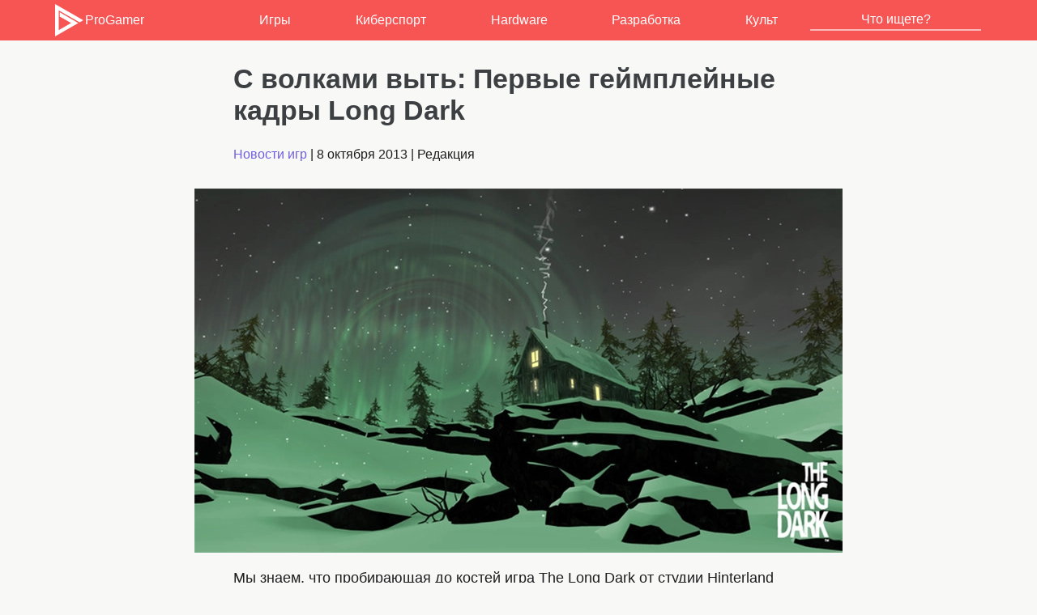

--- FILE ---
content_type: text/html; charset=UTF-8
request_url: https://www.progamer.ru/games/first-gameplay-long-dark.htm
body_size: 7601
content:
<!DOCTYPE html>
<html lang="ru-RU" dir="ltr">
<head>
	<meta charset="utf-8" />
	<meta name="viewport" content="width=device-width, initial-scale=1">
	<meta name="theme-color" content="#F75454">
	<title>С волками выть: Первые геймплейные кадры Long Dark - ProGamer.Ru</title>
<meta name='robots' content='index, follow, max-image-preview:large, max-snippet:-1, max-video-preview:-1' />
	<style>img:is([sizes="auto" i], [sizes^="auto," i]) { contain-intrinsic-size: 3000px 1500px }</style>
	
	<meta name="description" content="Мы знаем, что пробирающая до костей игра The Long Dark от студии Hinterland кажется в крайней степени классной, причем даже в форме концепта, но кое-что" />
	<link rel="canonical" href="https://www.progamer.ru/games/first-gameplay-long-dark.htm" />
	<meta property="og:locale" content="en_US" />
	<meta property="og:type" content="article" />
	<meta property="og:title" content="С волками выть: Первые геймплейные кадры Long Dark - ProGamer.Ru" />
	<meta property="og:description" content="Мы знаем, что пробирающая до костей игра The Long Dark от студии Hinterland кажется в крайней степени классной, причем даже в форме концепта, но кое-что" />
	<meta property="og:url" content="https://www.progamer.ru/games/first-gameplay-long-dark.htm" />
	<meta property="og:site_name" content="ProGamer.Ru" />
	<meta property="article:published_time" content="2013-10-08T18:53:31+00:00" />
	<meta property="og:image" content="https://www.progamer.ru/uploads/2013/10/Long-Dark-screenshot.jpg" />
	<meta property="og:image:width" content="800" />
	<meta property="og:image:height" content="450" />
	<meta property="og:image:type" content="image/jpeg" />
	<meta name="author" content="admin" />
	<meta name="twitter:card" content="summary_large_image" />
	<meta name="twitter:creator" content="@progamerru" />
	<meta name="twitter:site" content="@progamerru" />
	<meta name="twitter:label1" content="Written by" />
	<meta name="twitter:data1" content="admin" />


<style id='classic-theme-styles-inline-css' type='text/css'>
/*! This file is auto-generated */
.wp-block-button__link{color:#fff;background-color:#32373c;border-radius:9999px;box-shadow:none;text-decoration:none;padding:calc(.667em + 2px) calc(1.333em + 2px);font-size:1.125em}.wp-block-file__button{background:#32373c;color:#fff;text-decoration:none}
</style>
<style id='global-styles-inline-css' type='text/css'>
:root{--wp--preset--aspect-ratio--square: 1;--wp--preset--aspect-ratio--4-3: 4/3;--wp--preset--aspect-ratio--3-4: 3/4;--wp--preset--aspect-ratio--3-2: 3/2;--wp--preset--aspect-ratio--2-3: 2/3;--wp--preset--aspect-ratio--16-9: 16/9;--wp--preset--aspect-ratio--9-16: 9/16;--wp--preset--color--black: #000000;--wp--preset--color--cyan-bluish-gray: #abb8c3;--wp--preset--color--white: #ffffff;--wp--preset--color--pale-pink: #f78da7;--wp--preset--color--vivid-red: #cf2e2e;--wp--preset--color--luminous-vivid-orange: #ff6900;--wp--preset--color--luminous-vivid-amber: #fcb900;--wp--preset--color--light-green-cyan: #7bdcb5;--wp--preset--color--vivid-green-cyan: #00d084;--wp--preset--color--pale-cyan-blue: #8ed1fc;--wp--preset--color--vivid-cyan-blue: #0693e3;--wp--preset--color--vivid-purple: #9b51e0;--wp--preset--gradient--vivid-cyan-blue-to-vivid-purple: linear-gradient(135deg,rgba(6,147,227,1) 0%,rgb(155,81,224) 100%);--wp--preset--gradient--light-green-cyan-to-vivid-green-cyan: linear-gradient(135deg,rgb(122,220,180) 0%,rgb(0,208,130) 100%);--wp--preset--gradient--luminous-vivid-amber-to-luminous-vivid-orange: linear-gradient(135deg,rgba(252,185,0,1) 0%,rgba(255,105,0,1) 100%);--wp--preset--gradient--luminous-vivid-orange-to-vivid-red: linear-gradient(135deg,rgba(255,105,0,1) 0%,rgb(207,46,46) 100%);--wp--preset--gradient--very-light-gray-to-cyan-bluish-gray: linear-gradient(135deg,rgb(238,238,238) 0%,rgb(169,184,195) 100%);--wp--preset--gradient--cool-to-warm-spectrum: linear-gradient(135deg,rgb(74,234,220) 0%,rgb(151,120,209) 20%,rgb(207,42,186) 40%,rgb(238,44,130) 60%,rgb(251,105,98) 80%,rgb(254,248,76) 100%);--wp--preset--gradient--blush-light-purple: linear-gradient(135deg,rgb(255,206,236) 0%,rgb(152,150,240) 100%);--wp--preset--gradient--blush-bordeaux: linear-gradient(135deg,rgb(254,205,165) 0%,rgb(254,45,45) 50%,rgb(107,0,62) 100%);--wp--preset--gradient--luminous-dusk: linear-gradient(135deg,rgb(255,203,112) 0%,rgb(199,81,192) 50%,rgb(65,88,208) 100%);--wp--preset--gradient--pale-ocean: linear-gradient(135deg,rgb(255,245,203) 0%,rgb(182,227,212) 50%,rgb(51,167,181) 100%);--wp--preset--gradient--electric-grass: linear-gradient(135deg,rgb(202,248,128) 0%,rgb(113,206,126) 100%);--wp--preset--gradient--midnight: linear-gradient(135deg,rgb(2,3,129) 0%,rgb(40,116,252) 100%);--wp--preset--font-size--small: 13px;--wp--preset--font-size--medium: 20px;--wp--preset--font-size--large: 36px;--wp--preset--font-size--x-large: 42px;--wp--preset--spacing--20: 0.44rem;--wp--preset--spacing--30: 0.67rem;--wp--preset--spacing--40: 1rem;--wp--preset--spacing--50: 1.5rem;--wp--preset--spacing--60: 2.25rem;--wp--preset--spacing--70: 3.38rem;--wp--preset--spacing--80: 5.06rem;--wp--preset--shadow--natural: 6px 6px 9px rgba(0, 0, 0, 0.2);--wp--preset--shadow--deep: 12px 12px 50px rgba(0, 0, 0, 0.4);--wp--preset--shadow--sharp: 6px 6px 0px rgba(0, 0, 0, 0.2);--wp--preset--shadow--outlined: 6px 6px 0px -3px rgba(255, 255, 255, 1), 6px 6px rgba(0, 0, 0, 1);--wp--preset--shadow--crisp: 6px 6px 0px rgba(0, 0, 0, 1);}:where(.is-layout-flex){gap: 0.5em;}:where(.is-layout-grid){gap: 0.5em;}body .is-layout-flex{display: flex;}.is-layout-flex{flex-wrap: wrap;align-items: center;}.is-layout-flex > :is(*, div){margin: 0;}body .is-layout-grid{display: grid;}.is-layout-grid > :is(*, div){margin: 0;}:where(.wp-block-columns.is-layout-flex){gap: 2em;}:where(.wp-block-columns.is-layout-grid){gap: 2em;}:where(.wp-block-post-template.is-layout-flex){gap: 1.25em;}:where(.wp-block-post-template.is-layout-grid){gap: 1.25em;}.has-black-color{color: var(--wp--preset--color--black) !important;}.has-cyan-bluish-gray-color{color: var(--wp--preset--color--cyan-bluish-gray) !important;}.has-white-color{color: var(--wp--preset--color--white) !important;}.has-pale-pink-color{color: var(--wp--preset--color--pale-pink) !important;}.has-vivid-red-color{color: var(--wp--preset--color--vivid-red) !important;}.has-luminous-vivid-orange-color{color: var(--wp--preset--color--luminous-vivid-orange) !important;}.has-luminous-vivid-amber-color{color: var(--wp--preset--color--luminous-vivid-amber) !important;}.has-light-green-cyan-color{color: var(--wp--preset--color--light-green-cyan) !important;}.has-vivid-green-cyan-color{color: var(--wp--preset--color--vivid-green-cyan) !important;}.has-pale-cyan-blue-color{color: var(--wp--preset--color--pale-cyan-blue) !important;}.has-vivid-cyan-blue-color{color: var(--wp--preset--color--vivid-cyan-blue) !important;}.has-vivid-purple-color{color: var(--wp--preset--color--vivid-purple) !important;}.has-black-background-color{background-color: var(--wp--preset--color--black) !important;}.has-cyan-bluish-gray-background-color{background-color: var(--wp--preset--color--cyan-bluish-gray) !important;}.has-white-background-color{background-color: var(--wp--preset--color--white) !important;}.has-pale-pink-background-color{background-color: var(--wp--preset--color--pale-pink) !important;}.has-vivid-red-background-color{background-color: var(--wp--preset--color--vivid-red) !important;}.has-luminous-vivid-orange-background-color{background-color: var(--wp--preset--color--luminous-vivid-orange) !important;}.has-luminous-vivid-amber-background-color{background-color: var(--wp--preset--color--luminous-vivid-amber) !important;}.has-light-green-cyan-background-color{background-color: var(--wp--preset--color--light-green-cyan) !important;}.has-vivid-green-cyan-background-color{background-color: var(--wp--preset--color--vivid-green-cyan) !important;}.has-pale-cyan-blue-background-color{background-color: var(--wp--preset--color--pale-cyan-blue) !important;}.has-vivid-cyan-blue-background-color{background-color: var(--wp--preset--color--vivid-cyan-blue) !important;}.has-vivid-purple-background-color{background-color: var(--wp--preset--color--vivid-purple) !important;}.has-black-border-color{border-color: var(--wp--preset--color--black) !important;}.has-cyan-bluish-gray-border-color{border-color: var(--wp--preset--color--cyan-bluish-gray) !important;}.has-white-border-color{border-color: var(--wp--preset--color--white) !important;}.has-pale-pink-border-color{border-color: var(--wp--preset--color--pale-pink) !important;}.has-vivid-red-border-color{border-color: var(--wp--preset--color--vivid-red) !important;}.has-luminous-vivid-orange-border-color{border-color: var(--wp--preset--color--luminous-vivid-orange) !important;}.has-luminous-vivid-amber-border-color{border-color: var(--wp--preset--color--luminous-vivid-amber) !important;}.has-light-green-cyan-border-color{border-color: var(--wp--preset--color--light-green-cyan) !important;}.has-vivid-green-cyan-border-color{border-color: var(--wp--preset--color--vivid-green-cyan) !important;}.has-pale-cyan-blue-border-color{border-color: var(--wp--preset--color--pale-cyan-blue) !important;}.has-vivid-cyan-blue-border-color{border-color: var(--wp--preset--color--vivid-cyan-blue) !important;}.has-vivid-purple-border-color{border-color: var(--wp--preset--color--vivid-purple) !important;}.has-vivid-cyan-blue-to-vivid-purple-gradient-background{background: var(--wp--preset--gradient--vivid-cyan-blue-to-vivid-purple) !important;}.has-light-green-cyan-to-vivid-green-cyan-gradient-background{background: var(--wp--preset--gradient--light-green-cyan-to-vivid-green-cyan) !important;}.has-luminous-vivid-amber-to-luminous-vivid-orange-gradient-background{background: var(--wp--preset--gradient--luminous-vivid-amber-to-luminous-vivid-orange) !important;}.has-luminous-vivid-orange-to-vivid-red-gradient-background{background: var(--wp--preset--gradient--luminous-vivid-orange-to-vivid-red) !important;}.has-very-light-gray-to-cyan-bluish-gray-gradient-background{background: var(--wp--preset--gradient--very-light-gray-to-cyan-bluish-gray) !important;}.has-cool-to-warm-spectrum-gradient-background{background: var(--wp--preset--gradient--cool-to-warm-spectrum) !important;}.has-blush-light-purple-gradient-background{background: var(--wp--preset--gradient--blush-light-purple) !important;}.has-blush-bordeaux-gradient-background{background: var(--wp--preset--gradient--blush-bordeaux) !important;}.has-luminous-dusk-gradient-background{background: var(--wp--preset--gradient--luminous-dusk) !important;}.has-pale-ocean-gradient-background{background: var(--wp--preset--gradient--pale-ocean) !important;}.has-electric-grass-gradient-background{background: var(--wp--preset--gradient--electric-grass) !important;}.has-midnight-gradient-background{background: var(--wp--preset--gradient--midnight) !important;}.has-small-font-size{font-size: var(--wp--preset--font-size--small) !important;}.has-medium-font-size{font-size: var(--wp--preset--font-size--medium) !important;}.has-large-font-size{font-size: var(--wp--preset--font-size--large) !important;}.has-x-large-font-size{font-size: var(--wp--preset--font-size--x-large) !important;}
:where(.wp-block-post-template.is-layout-flex){gap: 1.25em;}:where(.wp-block-post-template.is-layout-grid){gap: 1.25em;}
:where(.wp-block-columns.is-layout-flex){gap: 2em;}:where(.wp-block-columns.is-layout-grid){gap: 2em;}
:root :where(.wp-block-pullquote){font-size: 1.5em;line-height: 1.6;}
</style>
<link rel='stylesheet' id='style-css' href='https://www.progamer.ru/wp-content/themes/sc/style.css' type='text/css' media='all' />
<style>.wp-block-gallery.is-cropped .blocks-gallery-item picture{height:100%;width:100%;}</style>        <link rel="icon" type="image/png" href="//progamer.ru/media/favicon-16x16.png" sizes="16x16"/>
        <link rel="icon" type="image/png" href="//progamer.ru/media/favicon-32x32.png" sizes="32x32"/>
        <link rel="icon" type="image/png" href="//progamer.ru/media/favicon-96x96.png" sizes="96x96"/>
        <link rel="icon" type="image/png" href="//progamer.ru/media/favicon-160x160.png" sizes="160x160"/>	
		<link rel="icon" type="image/svg+xml" href="//progamer.ru/media/favicon.svg" />
</head>
<body>
<header>
<div class="basecontent">
	<figure class="logo"><a href="https://www.progamer.ru"><img src="//www.progamer.ru/wp-content/themes/pg/img/logo.svg" alt="ProGamer" class="logo" width="40px">ProGamer</a></figure>
	<nav class="menu linecontent">		
		<input type="checkbox" id="menuToggle"/>		
		<label for="menuToggle" class="menu-toggle">
			<span class="menu-lines-container">
				<span class="menu-lines"></span>
			</span>
		</label>
		<ul>
			<li><a href="https://www.progamer.ru/games">Игры</a></li>
			<li><a href="https://www.progamer.ru/esports">Киберспорт</a></li>
			<li><a href="https://www.progamer.ru/hardware">Hardware</a></li>
			<li><a href="https://www.progamer.ru/dev">Разработка</a></li>
			<li><a href="https://www.progamer.ru/z-zone">Культ</a></li>
			<li class="top-search">
				<form role="search" method="get" id="searchform" class="searchform" action="https://www.progamer.ru/">
					<div>
						<input type="text" placeholder="Что ищете?" value="" autocomplete="off" name="s" id="s" />
					</div>
				</form>
			</li>       
		</ul>						
	</nav>
</div>
</header>
<main><div class="render-content">
	<div class="article-author">
		
	</div>
<article class="render-main">
	<h1>С волками выть: Первые геймплейные кадры Long Dark</h1>
	
	<div class="article-stats"><a href="https://www.progamer.ru/games" rel="category tag">Новости игр</a> | <time itemprop="datePublished" datetime="2013-10-08T22:53:31+03:00">8 октября 2013</time> |  <span itemprop="author" itemscope itemtype="http://schema.org/Person">Редакция<meta itemprop="name" content="Редакция Progamer"></span></div>	
	<div class="article-txt">
		<p style="text-align: center" class='txt-imgwrap'><picture><source srcset="https://www.progamer.ru/uploads/2013/10/Long-Dark-screenshot.jpg.webp"  type="image/webp"><img fetchpriority="high" decoding="async" class="size-full wp-image-19229 aligncenter" alt="Long Dark screenshot" src="https://www.progamer.ru/uploads/2013/10/Long-Dark-screenshot.jpg" width="800" height="450" data-eio="p" /></picture></p>
<p>Мы знаем, что пробирающая до костей игра The Long Dark от студии Hinterland кажется в крайней степени классной, причем даже в форме концепта, но кое-что до сих пор непонятно. Нам еще предстоит увидеть ее в действии. Что если, например, в финальной версии останутся лишь сами разработчики, которые будут шипеть – «вшшшууууух» – покуда камера будет вертеться вокруг них? Или в игре и вовсе не будет никакой графики? Возможно, все, что мы видели до сих пор нужно лишь для того, чтобы разогреть наше воображение. А игра, тем временем, будет лишь серией черно-белых решений со случайными QTE – проигрыш которых чреват смертью – перемежающимися с повсеместным разочарованием. Или же в игре не будет ни одной из этих вещей и The Long Dark станет зимней страной чудес (преисполненной непрекращающегося страха и ужаса). Сделайте свой выбор.</p>
<p>А вот и <a href="https://www.kickstarter.com/projects/hinterlandgames/the-long-dark-a-first-person-post-disaster-surviva?ref=live">кампания на Kickstarter</a>.</p>
<p><div class="video-container"><iframe title="The Long Dark - Gameplay Reveal Trailer - Eurogamer" width="500" height="281" src="https://www.youtube.com/embed/V7vFRsfVUVM?feature=oembed" frameborder="0" allow="accelerometer; autoplay; clipboard-write; encrypted-media; gyroscope; picture-in-picture; web-share" referrerpolicy="strict-origin-when-cross-origin" allowfullscreen></iframe></div></p>
<p>В основе игры лежит выживание в незнакомой местности, поэтому игровая механика охватывает все: от еды/воды до относительного охлаждения (относительного по той причине, что большую часть игры вы представляете собой эскимо, бредущее по заледенелым антиутопичным ландшафтам), что похоже на правду. Однако есть один момент, который интересует меня больше всех остальных – те возможности, которые появляются в только что разрушенном мире. Отношения с отчаявшимися выжившими и сбитой с толку, но все такой же голодной живностью, обитающей в дикой природе. Я хочу стать лучшим другом волку! Мы могли бы пуститься в приключения и сокрушать своих врагов, пока те будут уныло стонать и жалобно выть.  В общем, было бы весело.</p>
<p>Кампания на Kickstarter будет длиться еще неделю, пока The Long Dark не свалится замертво от истощения, а бешеные от голода орлы не выклюют его глаза, но у игры по-прежнему есть время, чтобы добраться до теплой краудфаундинговой избушки с горячим шоколадом и шерстяным пледом. А вы уже скинулись? И если нет, то что именно вас насторожило?</p>
<div class='rp4wp-related-posts'>
<ul>
<li><div class='rp4wp-related-post-content'>
<a href='https://www.progamer.ru/games/reviews/alpha-the-long-dark.htm'>Альфа-версия The Long Dark</a></div>
</li>
<li><div class='rp4wp-related-post-content'>
<a href='https://www.progamer.ru/games/e3-dual-universe.htm'>Появились первые геймплейные кадры Dual Universe</a></div>
</li>
<li><div class='rp4wp-related-post-content'>
<a href='https://www.progamer.ru/games/dirt-4-gameplay-trailer.htm'>Первые кадры Dirt 4</a></div>
</li>
</ul>
</div>	</div>
	<div class="article-tags"></div>
						
	<div class="article-share">
		<h3>Поделиться</h3>
			<div class="share-icons">
				<a class="icon-link round" href="mailto:?body=https://www.progamer.ru/games/first-gameplay-long-dark.htm" rel="noopener">Email</a>					
				<a class="icon-link round twitter" href="https://twitter.com/intent/tweet?text=https://www.progamer.ru/games/first-gameplay-long-dark.htm" target="_blank" rel="noopener">Twitter</a>	
				<a class="icon-link round whatsapp" href="https://api.whatsapp.com/send/?phone&text=https://www.progamer.ru/games/first-gameplay-long-dark.htm" target="_blank" rel="noopener">Whatsapp</a>				
				<a class="icon-link round reddit" href="https://www.reddit.com/submit?url=https://www.progamer.ru/games/first-gameplay-long-dark.htm" target="_blank" rel="noopener">Reddit</a>
				<a class="icon-link round telegram" href="https://telegram.me/share/url?url=https://www.progamer.ru/games/first-gameplay-long-dark.htm" target="_blank" rel="noopener">Telegram</a>
				<a class="icon-link round vk" href="https://vk.com/share.php?url=https://www.progamer.ru/games/first-gameplay-long-dark.htm" target="_blank" rel="noopener">VK</a>	
			</div>
		<div class="copy-link">
		<input class="LinkInput" type="text" value="https://www.progamer.ru/games/first-gameplay-long-dark.htm" readonly>
		<div class="tooltip">
		<button onclick="CopyLink()" onmouseout="outCopyLink()">
		  <span class="tooltiptext">В буфер обмена</span>
		  Копировать
		  </button>
		</div>
		</div>
		<h3 id="he231">Обсудить</h3>
		<div class="share-icons">
			<a class="icon-link round discord" href="https://discord.gg/2jcyp2y" rel="noopener">Discord</a>
			<a class="icon-link round twitter" href="https://twitter.com/progamerru" target="_blank" rel="noopener">Twitter</a>
			<a class="icon-link round youtube" href="https://www.youtube.com/c/ProGamerru" target="_blank" rel="noopener">Youtube</a>	
			<a class="icon-link round" href="https://steamcommunity.com/groups/progamerru" target="_blank" rel="noopener">Steam</a>
		</div>
	</div>
</article>
</div>
</main>
<footer class="render-footer">
<div class="footer-content">	
<div id="footer-tags" class="tagsline">
<a class="tagbtn" href="https://www.progamer.ru/games/reviews">Обзоры игр</a>
<a class="tagbtn" href="https://www.progamer.ru/tag/csgo">CS:GO</a>

<a class="tagbtn" href="https://www.progamer.ru/tag/graphics-guide">Настройки графики</a>
<a class="tagbtn" href="https://www.progamer.ru/tag/vr">VR</a>
<a class="tagbtn" href="https://www.progamer.ru/tag/stream">Стримы</a>
<a class="tagbtn" href="https://www.progamer.ru/tag/anime">Аниме</a>
<a class="tagbtn" href="https://www.progamer.ru/tag/cosplay">Косплей</a>

<a class="tagbtn" href="https://www.progamer.ru/tag/game-design">Геймдизайн</a>
<a class="tagbtn" href="https://www.progamer.ru/tag/level-design">Дизайн уровней</a>
<a class="tagbtn" href="https://www.progamer.ru/tag/graphics">Графика и анимация</a>
<a class="tagbtn" href="https://www.progamer.ru/tag/sound">Звук и музыка</a>
<a class="tagbtn" href="https://www.progamer.ru/tag/narrative">Нарратив</a>
<a class="tagbtn" href="https://www.progamer.ru/tag/marketing">Маркетинг и PR</a>
<a class="tagbtn" href="https://www.progamer.ru/tag/programming">Программирование</a>

<a class="tagbtn" href="https://www.progamer.ru/tag/ue">Unreal Engine</a>

<a class="tagbtn" href="https://www.progamer.ru/tag/dev-interview">Интервью с разработчиками</a>

<a class="tagbtn" href="https://www.progamer.ru/tag/mice">Мышки</a>
<a class="tagbtn" href="https://www.progamer.ru/tag/keyboard">Клавиатуры</a>
</div>
<div class="footer-logo">
<a href="//www.progamer.ru">ProGamer.Ru</a> <span class="about">&copy; 2001-2025 Вопросы можно задавать по адресу <a href="mailto:info@progamer.ru">info@progamer.ru</a></span>
</div>
<div class="footer-links">
	<ul class="comlist internal-com">	
		<li><a href="//www.progamer.ru/contact">Обратная связь</a></li>
		<li><a href="//www.progamer.ru/joblist">Вакансии</a></li>
		<li><a href="//www.progamer.ru/about">Информация о проекте</a></li>
		<li><a href="//www.progamer.ru/copyright-policy">Условия предоставления информации</a></li>
		<li><a href="//www.progamer.ru/feed" target="_blank">Экспорт новостей RSS</a></li>
		<li><a href="//www.progamer.ru/top">Рейтинг игр</a></li>
	</ul>
	<ul class="comlist external-com">
		<li><a href="https://discord.gg/MrQyKvvf">Discord</a></li>
		<li><a href="https://twitter.com/progamerru">Twitter</a></li>
		<li><a href="https://www.youtube.com/c/ProGamerru">Youtube</a></li>
	</ul>
</div>
</div>
</footer>
<script>
function CopyLink() {
	let copyText = event.target.parentNode.previousElementSibling;
	copyText.select();
	copyText.setSelectionRange(0, 99999);
	navigator.clipboard.writeText(copyText.value);

	let tooltip = event.target.children[0];
	tooltip.innerHTML = "Скопировано";
}

function outCopyLink() {
	let tooltip = event.target.children[0];
	tooltip.innerHTML = "В буфер обмена";
}
</script>
<script type="speculationrules">
{"prefetch":[{"source":"document","where":{"and":[{"href_matches":"\/*"},{"not":{"href_matches":["\/wp-*.php","\/wp-admin\/*","\/uploads\/*","\/wp-content\/*","\/wp-content\/plugins\/*","\/wp-content\/themes\/sc\/*","\/*\\?(.+)"]}},{"not":{"selector_matches":"a[rel~=\"nofollow\"]"}},{"not":{"selector_matches":".no-prefetch, .no-prefetch a"}}]},"eagerness":"conservative"}]}
</script>
<!--LiveInternet counter--><script type="text/javascript">new Image().src = "//counter.yadro.ru/hit?r" + escape(document.referrer) + ((typeof(screen)=="undefined")?"" : ";s"+screen.width+"*"+screen.height+"*" + (screen.colorDepth?screen.colorDepth:screen.pixelDepth)) + ";u"+escape(document.URL) +  ";" +Math.random();</script><!--/LiveInternet-->
<!-- Global site tag (gtag.js) - Google Analytics -->
<script async src="https://www.googletagmanager.com/gtag/js?id=UA-31354851-1"></script>
<script>
  window.dataLayer = window.dataLayer || [];
  function gtag(){dataLayer.push(arguments);}
  gtag('js', new Date());

  gtag('config', 'UA-31354851-1');
</script>
<script defer src="https://static.cloudflareinsights.com/beacon.min.js/vcd15cbe7772f49c399c6a5babf22c1241717689176015" integrity="sha512-ZpsOmlRQV6y907TI0dKBHq9Md29nnaEIPlkf84rnaERnq6zvWvPUqr2ft8M1aS28oN72PdrCzSjY4U6VaAw1EQ==" data-cf-beacon='{"version":"2024.11.0","token":"17aceae991de493fa7e18836a7dca182","r":1,"server_timing":{"name":{"cfCacheStatus":true,"cfEdge":true,"cfExtPri":true,"cfL4":true,"cfOrigin":true,"cfSpeedBrain":true},"location_startswith":null}}' crossorigin="anonymous"></script>
</body>
</html>
<!-- This website is like a Rocket, isn't it? Performance optimized by WP Rocket. Learn more: https://wp-rocket.me - Debug: cached@1768088111 -->